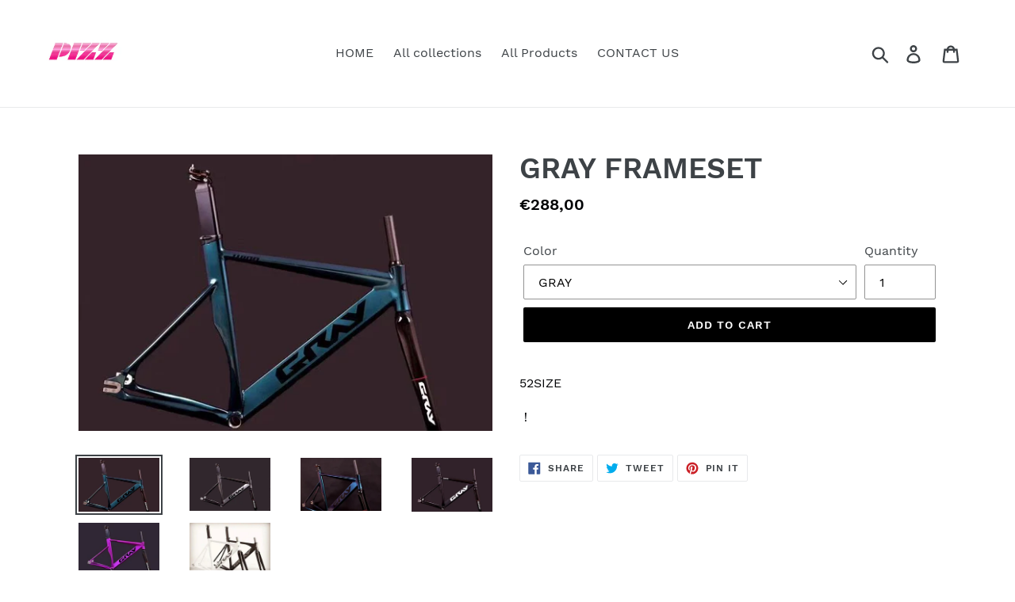

--- FILE ---
content_type: text/html; charset=utf-8
request_url: https://www.pizzstore.com/products/gray
body_size: 17798
content:
<!doctype html>
<!--[if IE 9]> <html class="ie9 no-js" lang="en"> <![endif]-->
<!--[if (gt IE 9)|!(IE)]><!--> <html class="no-js" lang="en"> <!--<![endif]-->
<head>
  <meta charset="utf-8">
  <meta http-equiv="X-UA-Compatible" content="IE=edge,chrome=1">
  <meta name="viewport" content="width=device-width,initial-scale=1">
  <meta name="theme-color" content="#000000">
  <link rel="canonical" href="https://www.pizzstore.com/products/gray"><link rel="shortcut icon" href="//www.pizzstore.com/cdn/shop/files/20210925001814_32x32.jpg?v=1647244582" type="image/png"><title>GRAY FRAMESET
&ndash; PIZZBIKES</title><meta name="description" content="52SIZE ！"><!-- /snippets/social-meta-tags.liquid -->




<meta property="og:site_name" content="PIZZBIKES">
<meta property="og:url" content="https://www.pizzstore.com/products/gray">
<meta property="og:title" content="GRAY  FRAMESET">
<meta property="og:type" content="product">
<meta property="og:description" content="52SIZE ！">

  <meta property="og:price:amount" content="288,00">
  <meta property="og:price:currency" content="EUR">

<meta property="og:image" content="http://www.pizzstore.com/cdn/shop/products/1_ca054a24-ab10-49e9-a457-b72af9ca0848_1200x1200.jpg?v=1544518902"><meta property="og:image" content="http://www.pizzstore.com/cdn/shop/products/2_82ace784-1d4b-434c-ba19-5ba4bedbe0a4_1200x1200.jpg?v=1544518903"><meta property="og:image" content="http://www.pizzstore.com/cdn/shop/products/3_d2b24f53-dbba-44fe-a770-b7f72aa92101_1200x1200.jpg?v=1544518904">
<meta property="og:image:secure_url" content="https://www.pizzstore.com/cdn/shop/products/1_ca054a24-ab10-49e9-a457-b72af9ca0848_1200x1200.jpg?v=1544518902"><meta property="og:image:secure_url" content="https://www.pizzstore.com/cdn/shop/products/2_82ace784-1d4b-434c-ba19-5ba4bedbe0a4_1200x1200.jpg?v=1544518903"><meta property="og:image:secure_url" content="https://www.pizzstore.com/cdn/shop/products/3_d2b24f53-dbba-44fe-a770-b7f72aa92101_1200x1200.jpg?v=1544518904">


<meta name="twitter:card" content="summary_large_image">
<meta name="twitter:title" content="GRAY  FRAMESET">
<meta name="twitter:description" content="52SIZE ！">


  <link href="//www.pizzstore.com/cdn/shop/t/1/assets/theme.scss.css?v=24695012795899741231713424525" rel="stylesheet" type="text/css" media="all" />

  <script>
    var theme = {
      strings: {
        addToCart: "Add to cart",
        soldOut: "Sold out",
        unavailable: "Unavailable",
        regularPrice: "Regular price",
        sale: "Sale",
        showMore: "Show More",
        showLess: "Show Less",
        addressError: "Error looking up that address",
        addressNoResults: "No results for that address",
        addressQueryLimit: "You have exceeded the Google API usage limit. Consider upgrading to a \u003ca href=\"https:\/\/developers.google.com\/maps\/premium\/usage-limits\"\u003ePremium Plan\u003c\/a\u003e.",
        authError: "There was a problem authenticating your Google Maps account.",
        newWindow: "Opens in a new window.",
        external: "Opens external website.",
        newWindowExternal: "Opens external website in a new window."
      },
      moneyFormat: "€{{amount_with_comma_separator}}"
    }

    document.documentElement.className = document.documentElement.className.replace('no-js', 'js');
  </script>

  <!--[if (lte IE 9) ]><script src="//www.pizzstore.com/cdn/shop/t/1/assets/match-media.min.js?v=22265819453975888031541143978" type="text/javascript"></script><![endif]--><!--[if (gt IE 9)|!(IE)]><!--><script src="//www.pizzstore.com/cdn/shop/t/1/assets/lazysizes.js?v=68441465964607740661541143977" async="async"></script><!--<![endif]-->
  <!--[if lte IE 9]><script src="//www.pizzstore.com/cdn/shop/t/1/assets/lazysizes.min.js?73"></script><![endif]-->

  <!--[if (gt IE 9)|!(IE)]><!--><script src="//www.pizzstore.com/cdn/shop/t/1/assets/vendor.js?v=121857302354663160541541143978" defer="defer"></script><!--<![endif]-->
  <!--[if lte IE 9]><script src="//www.pizzstore.com/cdn/shop/t/1/assets/vendor.js?v=121857302354663160541541143978"></script><![endif]-->

  <!--[if (gt IE 9)|!(IE)]><!--><script src="//www.pizzstore.com/cdn/shop/t/1/assets/theme.js?v=12513799077045517171639408553" defer="defer"></script><!--<![endif]-->
  <!--[if lte IE 9]><script src="//www.pizzstore.com/cdn/shop/t/1/assets/theme.js?v=12513799077045517171639408553"></script><![endif]-->

  <script>window.performance && window.performance.mark && window.performance.mark('shopify.content_for_header.start');</script><meta id="shopify-digital-wallet" name="shopify-digital-wallet" content="/7724138563/digital_wallets/dialog">
<meta name="shopify-checkout-api-token" content="66cd29cc43482589196e9bf0f809f048">
<meta id="in-context-paypal-metadata" data-shop-id="7724138563" data-venmo-supported="false" data-environment="production" data-locale="en_US" data-paypal-v4="true" data-currency="EUR">
<link rel="alternate" type="application/json+oembed" href="https://www.pizzstore.com/products/gray.oembed">
<script async="async" src="/checkouts/internal/preloads.js?locale=en-DE"></script>
<script id="shopify-features" type="application/json">{"accessToken":"66cd29cc43482589196e9bf0f809f048","betas":["rich-media-storefront-analytics"],"domain":"www.pizzstore.com","predictiveSearch":true,"shopId":7724138563,"locale":"en"}</script>
<script>var Shopify = Shopify || {};
Shopify.shop = "pizzbikes.myshopify.com";
Shopify.locale = "en";
Shopify.currency = {"active":"EUR","rate":"1.0"};
Shopify.country = "DE";
Shopify.theme = {"name":"Debut","id":42699161667,"schema_name":"Debut","schema_version":"10.0.1","theme_store_id":796,"role":"main"};
Shopify.theme.handle = "null";
Shopify.theme.style = {"id":null,"handle":null};
Shopify.cdnHost = "www.pizzstore.com/cdn";
Shopify.routes = Shopify.routes || {};
Shopify.routes.root = "/";</script>
<script type="module">!function(o){(o.Shopify=o.Shopify||{}).modules=!0}(window);</script>
<script>!function(o){function n(){var o=[];function n(){o.push(Array.prototype.slice.apply(arguments))}return n.q=o,n}var t=o.Shopify=o.Shopify||{};t.loadFeatures=n(),t.autoloadFeatures=n()}(window);</script>
<script id="shop-js-analytics" type="application/json">{"pageType":"product"}</script>
<script defer="defer" async type="module" src="//www.pizzstore.com/cdn/shopifycloud/shop-js/modules/v2/client.init-shop-cart-sync_DtuiiIyl.en.esm.js"></script>
<script defer="defer" async type="module" src="//www.pizzstore.com/cdn/shopifycloud/shop-js/modules/v2/chunk.common_CUHEfi5Q.esm.js"></script>
<script type="module">
  await import("//www.pizzstore.com/cdn/shopifycloud/shop-js/modules/v2/client.init-shop-cart-sync_DtuiiIyl.en.esm.js");
await import("//www.pizzstore.com/cdn/shopifycloud/shop-js/modules/v2/chunk.common_CUHEfi5Q.esm.js");

  window.Shopify.SignInWithShop?.initShopCartSync?.({"fedCMEnabled":true,"windoidEnabled":true});

</script>
<script id="__st">var __st={"a":7724138563,"offset":28800,"reqid":"2b529430-1fd0-412d-b751-9dd58e089f1f-1767126169","pageurl":"www.pizzstore.com\/products\/gray","u":"759d983c3f63","p":"product","rtyp":"product","rid":1952308199491};</script>
<script>window.ShopifyPaypalV4VisibilityTracking = true;</script>
<script id="captcha-bootstrap">!function(){'use strict';const t='contact',e='account',n='new_comment',o=[[t,t],['blogs',n],['comments',n],[t,'customer']],c=[[e,'customer_login'],[e,'guest_login'],[e,'recover_customer_password'],[e,'create_customer']],r=t=>t.map((([t,e])=>`form[action*='/${t}']:not([data-nocaptcha='true']) input[name='form_type'][value='${e}']`)).join(','),a=t=>()=>t?[...document.querySelectorAll(t)].map((t=>t.form)):[];function s(){const t=[...o],e=r(t);return a(e)}const i='password',u='form_key',d=['recaptcha-v3-token','g-recaptcha-response','h-captcha-response',i],f=()=>{try{return window.sessionStorage}catch{return}},m='__shopify_v',_=t=>t.elements[u];function p(t,e,n=!1){try{const o=window.sessionStorage,c=JSON.parse(o.getItem(e)),{data:r}=function(t){const{data:e,action:n}=t;return t[m]||n?{data:e,action:n}:{data:t,action:n}}(c);for(const[e,n]of Object.entries(r))t.elements[e]&&(t.elements[e].value=n);n&&o.removeItem(e)}catch(o){console.error('form repopulation failed',{error:o})}}const l='form_type',E='cptcha';function T(t){t.dataset[E]=!0}const w=window,h=w.document,L='Shopify',v='ce_forms',y='captcha';let A=!1;((t,e)=>{const n=(g='f06e6c50-85a8-45c8-87d0-21a2b65856fe',I='https://cdn.shopify.com/shopifycloud/storefront-forms-hcaptcha/ce_storefront_forms_captcha_hcaptcha.v1.5.2.iife.js',D={infoText:'Protected by hCaptcha',privacyText:'Privacy',termsText:'Terms'},(t,e,n)=>{const o=w[L][v],c=o.bindForm;if(c)return c(t,g,e,D).then(n);var r;o.q.push([[t,g,e,D],n]),r=I,A||(h.body.append(Object.assign(h.createElement('script'),{id:'captcha-provider',async:!0,src:r})),A=!0)});var g,I,D;w[L]=w[L]||{},w[L][v]=w[L][v]||{},w[L][v].q=[],w[L][y]=w[L][y]||{},w[L][y].protect=function(t,e){n(t,void 0,e),T(t)},Object.freeze(w[L][y]),function(t,e,n,w,h,L){const[v,y,A,g]=function(t,e,n){const i=e?o:[],u=t?c:[],d=[...i,...u],f=r(d),m=r(i),_=r(d.filter((([t,e])=>n.includes(e))));return[a(f),a(m),a(_),s()]}(w,h,L),I=t=>{const e=t.target;return e instanceof HTMLFormElement?e:e&&e.form},D=t=>v().includes(t);t.addEventListener('submit',(t=>{const e=I(t);if(!e)return;const n=D(e)&&!e.dataset.hcaptchaBound&&!e.dataset.recaptchaBound,o=_(e),c=g().includes(e)&&(!o||!o.value);(n||c)&&t.preventDefault(),c&&!n&&(function(t){try{if(!f())return;!function(t){const e=f();if(!e)return;const n=_(t);if(!n)return;const o=n.value;o&&e.removeItem(o)}(t);const e=Array.from(Array(32),(()=>Math.random().toString(36)[2])).join('');!function(t,e){_(t)||t.append(Object.assign(document.createElement('input'),{type:'hidden',name:u})),t.elements[u].value=e}(t,e),function(t,e){const n=f();if(!n)return;const o=[...t.querySelectorAll(`input[type='${i}']`)].map((({name:t})=>t)),c=[...d,...o],r={};for(const[a,s]of new FormData(t).entries())c.includes(a)||(r[a]=s);n.setItem(e,JSON.stringify({[m]:1,action:t.action,data:r}))}(t,e)}catch(e){console.error('failed to persist form',e)}}(e),e.submit())}));const S=(t,e)=>{t&&!t.dataset[E]&&(n(t,e.some((e=>e===t))),T(t))};for(const o of['focusin','change'])t.addEventListener(o,(t=>{const e=I(t);D(e)&&S(e,y())}));const B=e.get('form_key'),M=e.get(l),P=B&&M;t.addEventListener('DOMContentLoaded',(()=>{const t=y();if(P)for(const e of t)e.elements[l].value===M&&p(e,B);[...new Set([...A(),...v().filter((t=>'true'===t.dataset.shopifyCaptcha))])].forEach((e=>S(e,t)))}))}(h,new URLSearchParams(w.location.search),n,t,e,['guest_login'])})(!0,!0)}();</script>
<script integrity="sha256-4kQ18oKyAcykRKYeNunJcIwy7WH5gtpwJnB7kiuLZ1E=" data-source-attribution="shopify.loadfeatures" defer="defer" src="//www.pizzstore.com/cdn/shopifycloud/storefront/assets/storefront/load_feature-a0a9edcb.js" crossorigin="anonymous"></script>
<script data-source-attribution="shopify.dynamic_checkout.dynamic.init">var Shopify=Shopify||{};Shopify.PaymentButton=Shopify.PaymentButton||{isStorefrontPortableWallets:!0,init:function(){window.Shopify.PaymentButton.init=function(){};var t=document.createElement("script");t.src="https://www.pizzstore.com/cdn/shopifycloud/portable-wallets/latest/portable-wallets.en.js",t.type="module",document.head.appendChild(t)}};
</script>
<script data-source-attribution="shopify.dynamic_checkout.buyer_consent">
  function portableWalletsHideBuyerConsent(e){var t=document.getElementById("shopify-buyer-consent"),n=document.getElementById("shopify-subscription-policy-button");t&&n&&(t.classList.add("hidden"),t.setAttribute("aria-hidden","true"),n.removeEventListener("click",e))}function portableWalletsShowBuyerConsent(e){var t=document.getElementById("shopify-buyer-consent"),n=document.getElementById("shopify-subscription-policy-button");t&&n&&(t.classList.remove("hidden"),t.removeAttribute("aria-hidden"),n.addEventListener("click",e))}window.Shopify?.PaymentButton&&(window.Shopify.PaymentButton.hideBuyerConsent=portableWalletsHideBuyerConsent,window.Shopify.PaymentButton.showBuyerConsent=portableWalletsShowBuyerConsent);
</script>
<script data-source-attribution="shopify.dynamic_checkout.cart.bootstrap">document.addEventListener("DOMContentLoaded",(function(){function t(){return document.querySelector("shopify-accelerated-checkout-cart, shopify-accelerated-checkout")}if(t())Shopify.PaymentButton.init();else{new MutationObserver((function(e,n){t()&&(Shopify.PaymentButton.init(),n.disconnect())})).observe(document.body,{childList:!0,subtree:!0})}}));
</script>
<link id="shopify-accelerated-checkout-styles" rel="stylesheet" media="screen" href="https://www.pizzstore.com/cdn/shopifycloud/portable-wallets/latest/accelerated-checkout-backwards-compat.css" crossorigin="anonymous">
<style id="shopify-accelerated-checkout-cart">
        #shopify-buyer-consent {
  margin-top: 1em;
  display: inline-block;
  width: 100%;
}

#shopify-buyer-consent.hidden {
  display: none;
}

#shopify-subscription-policy-button {
  background: none;
  border: none;
  padding: 0;
  text-decoration: underline;
  font-size: inherit;
  cursor: pointer;
}

#shopify-subscription-policy-button::before {
  box-shadow: none;
}

      </style>

<script>window.performance && window.performance.mark && window.performance.mark('shopify.content_for_header.end');</script>
<link href="https://monorail-edge.shopifysvc.com" rel="dns-prefetch">
<script>(function(){if ("sendBeacon" in navigator && "performance" in window) {try {var session_token_from_headers = performance.getEntriesByType('navigation')[0].serverTiming.find(x => x.name == '_s').description;} catch {var session_token_from_headers = undefined;}var session_cookie_matches = document.cookie.match(/_shopify_s=([^;]*)/);var session_token_from_cookie = session_cookie_matches && session_cookie_matches.length === 2 ? session_cookie_matches[1] : "";var session_token = session_token_from_headers || session_token_from_cookie || "";function handle_abandonment_event(e) {var entries = performance.getEntries().filter(function(entry) {return /monorail-edge.shopifysvc.com/.test(entry.name);});if (!window.abandonment_tracked && entries.length === 0) {window.abandonment_tracked = true;var currentMs = Date.now();var navigation_start = performance.timing.navigationStart;var payload = {shop_id: 7724138563,url: window.location.href,navigation_start,duration: currentMs - navigation_start,session_token,page_type: "product"};window.navigator.sendBeacon("https://monorail-edge.shopifysvc.com/v1/produce", JSON.stringify({schema_id: "online_store_buyer_site_abandonment/1.1",payload: payload,metadata: {event_created_at_ms: currentMs,event_sent_at_ms: currentMs}}));}}window.addEventListener('pagehide', handle_abandonment_event);}}());</script>
<script id="web-pixels-manager-setup">(function e(e,d,r,n,o){if(void 0===o&&(o={}),!Boolean(null===(a=null===(i=window.Shopify)||void 0===i?void 0:i.analytics)||void 0===a?void 0:a.replayQueue)){var i,a;window.Shopify=window.Shopify||{};var t=window.Shopify;t.analytics=t.analytics||{};var s=t.analytics;s.replayQueue=[],s.publish=function(e,d,r){return s.replayQueue.push([e,d,r]),!0};try{self.performance.mark("wpm:start")}catch(e){}var l=function(){var e={modern:/Edge?\/(1{2}[4-9]|1[2-9]\d|[2-9]\d{2}|\d{4,})\.\d+(\.\d+|)|Firefox\/(1{2}[4-9]|1[2-9]\d|[2-9]\d{2}|\d{4,})\.\d+(\.\d+|)|Chrom(ium|e)\/(9{2}|\d{3,})\.\d+(\.\d+|)|(Maci|X1{2}).+ Version\/(15\.\d+|(1[6-9]|[2-9]\d|\d{3,})\.\d+)([,.]\d+|)( \(\w+\)|)( Mobile\/\w+|) Safari\/|Chrome.+OPR\/(9{2}|\d{3,})\.\d+\.\d+|(CPU[ +]OS|iPhone[ +]OS|CPU[ +]iPhone|CPU IPhone OS|CPU iPad OS)[ +]+(15[._]\d+|(1[6-9]|[2-9]\d|\d{3,})[._]\d+)([._]\d+|)|Android:?[ /-](13[3-9]|1[4-9]\d|[2-9]\d{2}|\d{4,})(\.\d+|)(\.\d+|)|Android.+Firefox\/(13[5-9]|1[4-9]\d|[2-9]\d{2}|\d{4,})\.\d+(\.\d+|)|Android.+Chrom(ium|e)\/(13[3-9]|1[4-9]\d|[2-9]\d{2}|\d{4,})\.\d+(\.\d+|)|SamsungBrowser\/([2-9]\d|\d{3,})\.\d+/,legacy:/Edge?\/(1[6-9]|[2-9]\d|\d{3,})\.\d+(\.\d+|)|Firefox\/(5[4-9]|[6-9]\d|\d{3,})\.\d+(\.\d+|)|Chrom(ium|e)\/(5[1-9]|[6-9]\d|\d{3,})\.\d+(\.\d+|)([\d.]+$|.*Safari\/(?![\d.]+ Edge\/[\d.]+$))|(Maci|X1{2}).+ Version\/(10\.\d+|(1[1-9]|[2-9]\d|\d{3,})\.\d+)([,.]\d+|)( \(\w+\)|)( Mobile\/\w+|) Safari\/|Chrome.+OPR\/(3[89]|[4-9]\d|\d{3,})\.\d+\.\d+|(CPU[ +]OS|iPhone[ +]OS|CPU[ +]iPhone|CPU IPhone OS|CPU iPad OS)[ +]+(10[._]\d+|(1[1-9]|[2-9]\d|\d{3,})[._]\d+)([._]\d+|)|Android:?[ /-](13[3-9]|1[4-9]\d|[2-9]\d{2}|\d{4,})(\.\d+|)(\.\d+|)|Mobile Safari.+OPR\/([89]\d|\d{3,})\.\d+\.\d+|Android.+Firefox\/(13[5-9]|1[4-9]\d|[2-9]\d{2}|\d{4,})\.\d+(\.\d+|)|Android.+Chrom(ium|e)\/(13[3-9]|1[4-9]\d|[2-9]\d{2}|\d{4,})\.\d+(\.\d+|)|Android.+(UC? ?Browser|UCWEB|U3)[ /]?(15\.([5-9]|\d{2,})|(1[6-9]|[2-9]\d|\d{3,})\.\d+)\.\d+|SamsungBrowser\/(5\.\d+|([6-9]|\d{2,})\.\d+)|Android.+MQ{2}Browser\/(14(\.(9|\d{2,})|)|(1[5-9]|[2-9]\d|\d{3,})(\.\d+|))(\.\d+|)|K[Aa][Ii]OS\/(3\.\d+|([4-9]|\d{2,})\.\d+)(\.\d+|)/},d=e.modern,r=e.legacy,n=navigator.userAgent;return n.match(d)?"modern":n.match(r)?"legacy":"unknown"}(),u="modern"===l?"modern":"legacy",c=(null!=n?n:{modern:"",legacy:""})[u],f=function(e){return[e.baseUrl,"/wpm","/b",e.hashVersion,"modern"===e.buildTarget?"m":"l",".js"].join("")}({baseUrl:d,hashVersion:r,buildTarget:u}),m=function(e){var d=e.version,r=e.bundleTarget,n=e.surface,o=e.pageUrl,i=e.monorailEndpoint;return{emit:function(e){var a=e.status,t=e.errorMsg,s=(new Date).getTime(),l=JSON.stringify({metadata:{event_sent_at_ms:s},events:[{schema_id:"web_pixels_manager_load/3.1",payload:{version:d,bundle_target:r,page_url:o,status:a,surface:n,error_msg:t},metadata:{event_created_at_ms:s}}]});if(!i)return console&&console.warn&&console.warn("[Web Pixels Manager] No Monorail endpoint provided, skipping logging."),!1;try{return self.navigator.sendBeacon.bind(self.navigator)(i,l)}catch(e){}var u=new XMLHttpRequest;try{return u.open("POST",i,!0),u.setRequestHeader("Content-Type","text/plain"),u.send(l),!0}catch(e){return console&&console.warn&&console.warn("[Web Pixels Manager] Got an unhandled error while logging to Monorail."),!1}}}}({version:r,bundleTarget:l,surface:e.surface,pageUrl:self.location.href,monorailEndpoint:e.monorailEndpoint});try{o.browserTarget=l,function(e){var d=e.src,r=e.async,n=void 0===r||r,o=e.onload,i=e.onerror,a=e.sri,t=e.scriptDataAttributes,s=void 0===t?{}:t,l=document.createElement("script"),u=document.querySelector("head"),c=document.querySelector("body");if(l.async=n,l.src=d,a&&(l.integrity=a,l.crossOrigin="anonymous"),s)for(var f in s)if(Object.prototype.hasOwnProperty.call(s,f))try{l.dataset[f]=s[f]}catch(e){}if(o&&l.addEventListener("load",o),i&&l.addEventListener("error",i),u)u.appendChild(l);else{if(!c)throw new Error("Did not find a head or body element to append the script");c.appendChild(l)}}({src:f,async:!0,onload:function(){if(!function(){var e,d;return Boolean(null===(d=null===(e=window.Shopify)||void 0===e?void 0:e.analytics)||void 0===d?void 0:d.initialized)}()){var d=window.webPixelsManager.init(e)||void 0;if(d){var r=window.Shopify.analytics;r.replayQueue.forEach((function(e){var r=e[0],n=e[1],o=e[2];d.publishCustomEvent(r,n,o)})),r.replayQueue=[],r.publish=d.publishCustomEvent,r.visitor=d.visitor,r.initialized=!0}}},onerror:function(){return m.emit({status:"failed",errorMsg:"".concat(f," has failed to load")})},sri:function(e){var d=/^sha384-[A-Za-z0-9+/=]+$/;return"string"==typeof e&&d.test(e)}(c)?c:"",scriptDataAttributes:o}),m.emit({status:"loading"})}catch(e){m.emit({status:"failed",errorMsg:(null==e?void 0:e.message)||"Unknown error"})}}})({shopId: 7724138563,storefrontBaseUrl: "https://www.pizzstore.com",extensionsBaseUrl: "https://extensions.shopifycdn.com/cdn/shopifycloud/web-pixels-manager",monorailEndpoint: "https://monorail-edge.shopifysvc.com/unstable/produce_batch",surface: "storefront-renderer",enabledBetaFlags: ["2dca8a86","a0d5f9d2"],webPixelsConfigList: [{"id":"shopify-app-pixel","configuration":"{}","eventPayloadVersion":"v1","runtimeContext":"STRICT","scriptVersion":"0450","apiClientId":"shopify-pixel","type":"APP","privacyPurposes":["ANALYTICS","MARKETING"]},{"id":"shopify-custom-pixel","eventPayloadVersion":"v1","runtimeContext":"LAX","scriptVersion":"0450","apiClientId":"shopify-pixel","type":"CUSTOM","privacyPurposes":["ANALYTICS","MARKETING"]}],isMerchantRequest: false,initData: {"shop":{"name":"PIZZBIKES","paymentSettings":{"currencyCode":"EUR"},"myshopifyDomain":"pizzbikes.myshopify.com","countryCode":"CN","storefrontUrl":"https:\/\/www.pizzstore.com"},"customer":null,"cart":null,"checkout":null,"productVariants":[{"price":{"amount":288.0,"currencyCode":"EUR"},"product":{"title":"GRAY  FRAMESET","vendor":"PIZZBIKES","id":"1952308199491","untranslatedTitle":"GRAY  FRAMESET","url":"\/products\/gray","type":""},"id":"18198690168899","image":{"src":"\/\/www.pizzstore.com\/cdn\/shop\/products\/1_ca054a24-ab10-49e9-a457-b72af9ca0848.jpg?v=1544518902"},"sku":"","title":"GRAY","untranslatedTitle":"GRAY"},{"price":{"amount":288.0,"currencyCode":"EUR"},"product":{"title":"GRAY  FRAMESET","vendor":"PIZZBIKES","id":"1952308199491","untranslatedTitle":"GRAY  FRAMESET","url":"\/products\/gray","type":""},"id":"18198690201667","image":{"src":"\/\/www.pizzstore.com\/cdn\/shop\/products\/1_ca054a24-ab10-49e9-a457-b72af9ca0848.jpg?v=1544518902"},"sku":"","title":"BLACK","untranslatedTitle":"BLACK"},{"price":{"amount":288.0,"currencyCode":"EUR"},"product":{"title":"GRAY  FRAMESET","vendor":"PIZZBIKES","id":"1952308199491","untranslatedTitle":"GRAY  FRAMESET","url":"\/products\/gray","type":""},"id":"18198690234435","image":{"src":"\/\/www.pizzstore.com\/cdn\/shop\/products\/1_ca054a24-ab10-49e9-a457-b72af9ca0848.jpg?v=1544518902"},"sku":"","title":"PUPLE","untranslatedTitle":"PUPLE"},{"price":{"amount":288.0,"currencyCode":"EUR"},"product":{"title":"GRAY  FRAMESET","vendor":"PIZZBIKES","id":"1952308199491","untranslatedTitle":"GRAY  FRAMESET","url":"\/products\/gray","type":""},"id":"18198690267203","image":{"src":"\/\/www.pizzstore.com\/cdn\/shop\/products\/1_ca054a24-ab10-49e9-a457-b72af9ca0848.jpg?v=1544518902"},"sku":"","title":"WHITE","untranslatedTitle":"WHITE"},{"price":{"amount":288.0,"currencyCode":"EUR"},"product":{"title":"GRAY  FRAMESET","vendor":"PIZZBIKES","id":"1952308199491","untranslatedTitle":"GRAY  FRAMESET","url":"\/products\/gray","type":""},"id":"18198690299971","image":{"src":"\/\/www.pizzstore.com\/cdn\/shop\/products\/1_ca054a24-ab10-49e9-a457-b72af9ca0848.jpg?v=1544518902"},"sku":"","title":"变色龙","untranslatedTitle":"变色龙"}],"purchasingCompany":null},},"https://www.pizzstore.com/cdn","da62cc92w68dfea28pcf9825a4m392e00d0",{"modern":"","legacy":""},{"shopId":"7724138563","storefrontBaseUrl":"https:\/\/www.pizzstore.com","extensionBaseUrl":"https:\/\/extensions.shopifycdn.com\/cdn\/shopifycloud\/web-pixels-manager","surface":"storefront-renderer","enabledBetaFlags":"[\"2dca8a86\", \"a0d5f9d2\"]","isMerchantRequest":"false","hashVersion":"da62cc92w68dfea28pcf9825a4m392e00d0","publish":"custom","events":"[[\"page_viewed\",{}],[\"product_viewed\",{\"productVariant\":{\"price\":{\"amount\":288.0,\"currencyCode\":\"EUR\"},\"product\":{\"title\":\"GRAY  FRAMESET\",\"vendor\":\"PIZZBIKES\",\"id\":\"1952308199491\",\"untranslatedTitle\":\"GRAY  FRAMESET\",\"url\":\"\/products\/gray\",\"type\":\"\"},\"id\":\"18198690168899\",\"image\":{\"src\":\"\/\/www.pizzstore.com\/cdn\/shop\/products\/1_ca054a24-ab10-49e9-a457-b72af9ca0848.jpg?v=1544518902\"},\"sku\":\"\",\"title\":\"GRAY\",\"untranslatedTitle\":\"GRAY\"}}]]"});</script><script>
  window.ShopifyAnalytics = window.ShopifyAnalytics || {};
  window.ShopifyAnalytics.meta = window.ShopifyAnalytics.meta || {};
  window.ShopifyAnalytics.meta.currency = 'EUR';
  var meta = {"product":{"id":1952308199491,"gid":"gid:\/\/shopify\/Product\/1952308199491","vendor":"PIZZBIKES","type":"","handle":"gray","variants":[{"id":18198690168899,"price":28800,"name":"GRAY  FRAMESET - GRAY","public_title":"GRAY","sku":""},{"id":18198690201667,"price":28800,"name":"GRAY  FRAMESET - BLACK","public_title":"BLACK","sku":""},{"id":18198690234435,"price":28800,"name":"GRAY  FRAMESET - PUPLE","public_title":"PUPLE","sku":""},{"id":18198690267203,"price":28800,"name":"GRAY  FRAMESET - WHITE","public_title":"WHITE","sku":""},{"id":18198690299971,"price":28800,"name":"GRAY  FRAMESET - 变色龙","public_title":"变色龙","sku":""}],"remote":false},"page":{"pageType":"product","resourceType":"product","resourceId":1952308199491,"requestId":"2b529430-1fd0-412d-b751-9dd58e089f1f-1767126169"}};
  for (var attr in meta) {
    window.ShopifyAnalytics.meta[attr] = meta[attr];
  }
</script>
<script class="analytics">
  (function () {
    var customDocumentWrite = function(content) {
      var jquery = null;

      if (window.jQuery) {
        jquery = window.jQuery;
      } else if (window.Checkout && window.Checkout.$) {
        jquery = window.Checkout.$;
      }

      if (jquery) {
        jquery('body').append(content);
      }
    };

    var hasLoggedConversion = function(token) {
      if (token) {
        return document.cookie.indexOf('loggedConversion=' + token) !== -1;
      }
      return false;
    }

    var setCookieIfConversion = function(token) {
      if (token) {
        var twoMonthsFromNow = new Date(Date.now());
        twoMonthsFromNow.setMonth(twoMonthsFromNow.getMonth() + 2);

        document.cookie = 'loggedConversion=' + token + '; expires=' + twoMonthsFromNow;
      }
    }

    var trekkie = window.ShopifyAnalytics.lib = window.trekkie = window.trekkie || [];
    if (trekkie.integrations) {
      return;
    }
    trekkie.methods = [
      'identify',
      'page',
      'ready',
      'track',
      'trackForm',
      'trackLink'
    ];
    trekkie.factory = function(method) {
      return function() {
        var args = Array.prototype.slice.call(arguments);
        args.unshift(method);
        trekkie.push(args);
        return trekkie;
      };
    };
    for (var i = 0; i < trekkie.methods.length; i++) {
      var key = trekkie.methods[i];
      trekkie[key] = trekkie.factory(key);
    }
    trekkie.load = function(config) {
      trekkie.config = config || {};
      trekkie.config.initialDocumentCookie = document.cookie;
      var first = document.getElementsByTagName('script')[0];
      var script = document.createElement('script');
      script.type = 'text/javascript';
      script.onerror = function(e) {
        var scriptFallback = document.createElement('script');
        scriptFallback.type = 'text/javascript';
        scriptFallback.onerror = function(error) {
                var Monorail = {
      produce: function produce(monorailDomain, schemaId, payload) {
        var currentMs = new Date().getTime();
        var event = {
          schema_id: schemaId,
          payload: payload,
          metadata: {
            event_created_at_ms: currentMs,
            event_sent_at_ms: currentMs
          }
        };
        return Monorail.sendRequest("https://" + monorailDomain + "/v1/produce", JSON.stringify(event));
      },
      sendRequest: function sendRequest(endpointUrl, payload) {
        // Try the sendBeacon API
        if (window && window.navigator && typeof window.navigator.sendBeacon === 'function' && typeof window.Blob === 'function' && !Monorail.isIos12()) {
          var blobData = new window.Blob([payload], {
            type: 'text/plain'
          });

          if (window.navigator.sendBeacon(endpointUrl, blobData)) {
            return true;
          } // sendBeacon was not successful

        } // XHR beacon

        var xhr = new XMLHttpRequest();

        try {
          xhr.open('POST', endpointUrl);
          xhr.setRequestHeader('Content-Type', 'text/plain');
          xhr.send(payload);
        } catch (e) {
          console.log(e);
        }

        return false;
      },
      isIos12: function isIos12() {
        return window.navigator.userAgent.lastIndexOf('iPhone; CPU iPhone OS 12_') !== -1 || window.navigator.userAgent.lastIndexOf('iPad; CPU OS 12_') !== -1;
      }
    };
    Monorail.produce('monorail-edge.shopifysvc.com',
      'trekkie_storefront_load_errors/1.1',
      {shop_id: 7724138563,
      theme_id: 42699161667,
      app_name: "storefront",
      context_url: window.location.href,
      source_url: "//www.pizzstore.com/cdn/s/trekkie.storefront.8f32c7f0b513e73f3235c26245676203e1209161.min.js"});

        };
        scriptFallback.async = true;
        scriptFallback.src = '//www.pizzstore.com/cdn/s/trekkie.storefront.8f32c7f0b513e73f3235c26245676203e1209161.min.js';
        first.parentNode.insertBefore(scriptFallback, first);
      };
      script.async = true;
      script.src = '//www.pizzstore.com/cdn/s/trekkie.storefront.8f32c7f0b513e73f3235c26245676203e1209161.min.js';
      first.parentNode.insertBefore(script, first);
    };
    trekkie.load(
      {"Trekkie":{"appName":"storefront","development":false,"defaultAttributes":{"shopId":7724138563,"isMerchantRequest":null,"themeId":42699161667,"themeCityHash":"10297277104704705718","contentLanguage":"en","currency":"EUR","eventMetadataId":"44c8d35a-40c7-44f2-be5b-6da794de163e"},"isServerSideCookieWritingEnabled":true,"monorailRegion":"shop_domain","enabledBetaFlags":["65f19447"]},"Session Attribution":{},"S2S":{"facebookCapiEnabled":false,"source":"trekkie-storefront-renderer","apiClientId":580111}}
    );

    var loaded = false;
    trekkie.ready(function() {
      if (loaded) return;
      loaded = true;

      window.ShopifyAnalytics.lib = window.trekkie;

      var originalDocumentWrite = document.write;
      document.write = customDocumentWrite;
      try { window.ShopifyAnalytics.merchantGoogleAnalytics.call(this); } catch(error) {};
      document.write = originalDocumentWrite;

      window.ShopifyAnalytics.lib.page(null,{"pageType":"product","resourceType":"product","resourceId":1952308199491,"requestId":"2b529430-1fd0-412d-b751-9dd58e089f1f-1767126169","shopifyEmitted":true});

      var match = window.location.pathname.match(/checkouts\/(.+)\/(thank_you|post_purchase)/)
      var token = match? match[1]: undefined;
      if (!hasLoggedConversion(token)) {
        setCookieIfConversion(token);
        window.ShopifyAnalytics.lib.track("Viewed Product",{"currency":"EUR","variantId":18198690168899,"productId":1952308199491,"productGid":"gid:\/\/shopify\/Product\/1952308199491","name":"GRAY  FRAMESET - GRAY","price":"288.00","sku":"","brand":"PIZZBIKES","variant":"GRAY","category":"","nonInteraction":true,"remote":false},undefined,undefined,{"shopifyEmitted":true});
      window.ShopifyAnalytics.lib.track("monorail:\/\/trekkie_storefront_viewed_product\/1.1",{"currency":"EUR","variantId":18198690168899,"productId":1952308199491,"productGid":"gid:\/\/shopify\/Product\/1952308199491","name":"GRAY  FRAMESET - GRAY","price":"288.00","sku":"","brand":"PIZZBIKES","variant":"GRAY","category":"","nonInteraction":true,"remote":false,"referer":"https:\/\/www.pizzstore.com\/products\/gray"});
      }
    });


        var eventsListenerScript = document.createElement('script');
        eventsListenerScript.async = true;
        eventsListenerScript.src = "//www.pizzstore.com/cdn/shopifycloud/storefront/assets/shop_events_listener-3da45d37.js";
        document.getElementsByTagName('head')[0].appendChild(eventsListenerScript);

})();</script>
<script
  defer
  src="https://www.pizzstore.com/cdn/shopifycloud/perf-kit/shopify-perf-kit-2.1.2.min.js"
  data-application="storefront-renderer"
  data-shop-id="7724138563"
  data-render-region="gcp-us-central1"
  data-page-type="product"
  data-theme-instance-id="42699161667"
  data-theme-name="Debut"
  data-theme-version="10.0.1"
  data-monorail-region="shop_domain"
  data-resource-timing-sampling-rate="10"
  data-shs="true"
  data-shs-beacon="true"
  data-shs-export-with-fetch="true"
  data-shs-logs-sample-rate="1"
  data-shs-beacon-endpoint="https://www.pizzstore.com/api/collect"
></script>
</head>

<body class="template-product">

  <a class="in-page-link visually-hidden skip-link" href="#MainContent">Skip to content</a>

  <div id="SearchDrawer" class="search-bar drawer drawer--top" role="dialog" aria-modal="true" aria-label="Search">
    <div class="search-bar__table">
      <div class="search-bar__table-cell search-bar__form-wrapper">
        <form class="search search-bar__form" action="/search" method="get" role="search">
          <input class="search__input search-bar__input" type="search" name="q" value="" placeholder="Search" aria-label="Search">
          <button class="search-bar__submit search__submit btn--link" type="submit">
            <svg aria-hidden="true" focusable="false" role="presentation" class="icon icon-search" viewBox="0 0 37 40"><path d="M35.6 36l-9.8-9.8c4.1-5.4 3.6-13.2-1.3-18.1-5.4-5.4-14.2-5.4-19.7 0-5.4 5.4-5.4 14.2 0 19.7 2.6 2.6 6.1 4.1 9.8 4.1 3 0 5.9-1 8.3-2.8l9.8 9.8c.4.4.9.6 1.4.6s1-.2 1.4-.6c.9-.9.9-2.1.1-2.9zm-20.9-8.2c-2.6 0-5.1-1-7-2.9-3.9-3.9-3.9-10.1 0-14C9.6 9 12.2 8 14.7 8s5.1 1 7 2.9c3.9 3.9 3.9 10.1 0 14-1.9 1.9-4.4 2.9-7 2.9z"/></svg>
            <span class="icon__fallback-text">Submit</span>
          </button>
        </form>
      </div>
      <div class="search-bar__table-cell text-right">
        <button type="button" class="btn--link search-bar__close js-drawer-close">
          <svg aria-hidden="true" focusable="false" role="presentation" class="icon icon-close" viewBox="0 0 37 40"><path d="M21.3 23l11-11c.8-.8.8-2 0-2.8-.8-.8-2-.8-2.8 0l-11 11-11-11c-.8-.8-2-.8-2.8 0-.8.8-.8 2 0 2.8l11 11-11 11c-.8.8-.8 2 0 2.8.4.4.9.6 1.4.6s1-.2 1.4-.6l11-11 11 11c.4.4.9.6 1.4.6s1-.2 1.4-.6c.8-.8.8-2 0-2.8l-11-11z"/></svg>
          <span class="icon__fallback-text">Close search</span>
        </button>
      </div>
    </div>
  </div>

  <div id="shopify-section-header" class="shopify-section">

<div data-section-id="header" data-section-type="header-section">
  

  <header class="site-header border-bottom logo--left" role="banner">
    <div class="grid grid--no-gutters grid--table site-header__mobile-nav">
      

      <div class="grid__item medium-up--one-quarter logo-align--left">
        
        
          <div class="h2 site-header__logo">
        
          
<a href="/" class="site-header__logo-image">
              
              <img class="lazyload js"
                   src="//www.pizzstore.com/cdn/shop/files/2_2f28b5fb-89a2-4157-868d-40d86edebfa4_300x300.jpg?v=1613790386"
                   data-src="//www.pizzstore.com/cdn/shop/files/2_2f28b5fb-89a2-4157-868d-40d86edebfa4_{width}x.jpg?v=1613790386"
                   data-widths="[180, 360, 540, 720, 900, 1080, 1296, 1512, 1728, 2048]"
                   data-aspectratio="0.9997179125528914"
                   data-sizes="auto"
                   alt="PIZZBIKES"
                   style="max-width: 100px">
              <noscript>
                
                <img src="//www.pizzstore.com/cdn/shop/files/2_2f28b5fb-89a2-4157-868d-40d86edebfa4_100x.jpg?v=1613790386"
                     srcset="//www.pizzstore.com/cdn/shop/files/2_2f28b5fb-89a2-4157-868d-40d86edebfa4_100x.jpg?v=1613790386 1x, //www.pizzstore.com/cdn/shop/files/2_2f28b5fb-89a2-4157-868d-40d86edebfa4_100x@2x.jpg?v=1613790386 2x"
                     alt="PIZZBIKES"
                     style="max-width: 100px;">
              </noscript>
            </a>
          
        
          </div>
        
      </div>

      
        <nav class="grid__item medium-up--one-half small--hide" id="AccessibleNav" role="navigation">
          <ul class="site-nav list--inline " id="SiteNav">
  



    
      <li>
        <a href="/collections/frontpage" class="site-nav__link site-nav__link--main">
          <span class="site-nav__label">HOME</span>
        </a>
      </li>
    
  



    
      <li>
        <a href="/collections" class="site-nav__link site-nav__link--main">
          <span class="site-nav__label">All collections</span>
        </a>
      </li>
    
  



    
      <li>
        <a href="/collections/all" class="site-nav__link site-nav__link--main">
          <span class="site-nav__label">All Products</span>
        </a>
      </li>
    
  



    
      <li>
        <a href="/pages/contact-us" class="site-nav__link site-nav__link--main">
          <span class="site-nav__label">CONTACT US</span>
        </a>
      </li>
    
  
</ul>

        </nav>
      

      <div class="grid__item medium-up--one-quarter text-right site-header__icons site-header__icons--plus">
        <div class="site-header__icons-wrapper">
          <div class="site-header__search site-header__icon">
            <form action="/search" method="get" class="search-header search" role="search">
  <input class="search-header__input search__input"
    type="search"
    name="q"
    placeholder="Search"
    aria-label="Search">
  <button class="search-header__submit search__submit btn--link site-header__icon" type="submit">
    <svg aria-hidden="true" focusable="false" role="presentation" class="icon icon-search" viewBox="0 0 37 40"><path d="M35.6 36l-9.8-9.8c4.1-5.4 3.6-13.2-1.3-18.1-5.4-5.4-14.2-5.4-19.7 0-5.4 5.4-5.4 14.2 0 19.7 2.6 2.6 6.1 4.1 9.8 4.1 3 0 5.9-1 8.3-2.8l9.8 9.8c.4.4.9.6 1.4.6s1-.2 1.4-.6c.9-.9.9-2.1.1-2.9zm-20.9-8.2c-2.6 0-5.1-1-7-2.9-3.9-3.9-3.9-10.1 0-14C9.6 9 12.2 8 14.7 8s5.1 1 7 2.9c3.9 3.9 3.9 10.1 0 14-1.9 1.9-4.4 2.9-7 2.9z"/></svg>
    <span class="icon__fallback-text">Submit</span>
  </button>
</form>

          </div>

          <button type="button" class="btn--link site-header__icon site-header__search-toggle js-drawer-open-top">
            <svg aria-hidden="true" focusable="false" role="presentation" class="icon icon-search" viewBox="0 0 37 40"><path d="M35.6 36l-9.8-9.8c4.1-5.4 3.6-13.2-1.3-18.1-5.4-5.4-14.2-5.4-19.7 0-5.4 5.4-5.4 14.2 0 19.7 2.6 2.6 6.1 4.1 9.8 4.1 3 0 5.9-1 8.3-2.8l9.8 9.8c.4.4.9.6 1.4.6s1-.2 1.4-.6c.9-.9.9-2.1.1-2.9zm-20.9-8.2c-2.6 0-5.1-1-7-2.9-3.9-3.9-3.9-10.1 0-14C9.6 9 12.2 8 14.7 8s5.1 1 7 2.9c3.9 3.9 3.9 10.1 0 14-1.9 1.9-4.4 2.9-7 2.9z"/></svg>
            <span class="icon__fallback-text">Search</span>
          </button>

          
            
              <a href="/account/login" class="site-header__icon site-header__account">
                <svg aria-hidden="true" focusable="false" role="presentation" class="icon icon-login" viewBox="0 0 28.33 37.68"><path d="M14.17 14.9a7.45 7.45 0 1 0-7.5-7.45 7.46 7.46 0 0 0 7.5 7.45zm0-10.91a3.45 3.45 0 1 1-3.5 3.46A3.46 3.46 0 0 1 14.17 4zM14.17 16.47A14.18 14.18 0 0 0 0 30.68c0 1.41.66 4 5.11 5.66a27.17 27.17 0 0 0 9.06 1.34c6.54 0 14.17-1.84 14.17-7a14.18 14.18 0 0 0-14.17-14.21zm0 17.21c-6.3 0-10.17-1.77-10.17-3a10.17 10.17 0 1 1 20.33 0c.01 1.23-3.86 3-10.16 3z"/></svg>
                <span class="icon__fallback-text">Log in</span>
              </a>
            
          

          <a href="/cart" class="site-header__icon site-header__cart">
            <svg aria-hidden="true" focusable="false" role="presentation" class="icon icon-cart" viewBox="0 0 37 40"><path d="M36.5 34.8L33.3 8h-5.9C26.7 3.9 23 .8 18.5.8S10.3 3.9 9.6 8H3.7L.5 34.8c-.2 1.5.4 2.4.9 3 .5.5 1.4 1.2 3.1 1.2h28c1.3 0 2.4-.4 3.1-1.3.7-.7 1-1.8.9-2.9zm-18-30c2.2 0 4.1 1.4 4.7 3.2h-9.5c.7-1.9 2.6-3.2 4.8-3.2zM4.5 35l2.8-23h2.2v3c0 1.1.9 2 2 2s2-.9 2-2v-3h10v3c0 1.1.9 2 2 2s2-.9 2-2v-3h2.2l2.8 23h-28z"/></svg>
            <span class="icon__fallback-text">Cart</span>
            
          </a>

          

          
            <button type="button" class="btn--link site-header__icon site-header__menu js-mobile-nav-toggle mobile-nav--open" aria-controls="MobileNav"  aria-expanded="false" aria-label="Menu">
              <svg aria-hidden="true" focusable="false" role="presentation" class="icon icon-hamburger" viewBox="0 0 37 40"><path d="M33.5 25h-30c-1.1 0-2-.9-2-2s.9-2 2-2h30c1.1 0 2 .9 2 2s-.9 2-2 2zm0-11.5h-30c-1.1 0-2-.9-2-2s.9-2 2-2h30c1.1 0 2 .9 2 2s-.9 2-2 2zm0 23h-30c-1.1 0-2-.9-2-2s.9-2 2-2h30c1.1 0 2 .9 2 2s-.9 2-2 2z"/></svg>
              <svg aria-hidden="true" focusable="false" role="presentation" class="icon icon-close" viewBox="0 0 37 40"><path d="M21.3 23l11-11c.8-.8.8-2 0-2.8-.8-.8-2-.8-2.8 0l-11 11-11-11c-.8-.8-2-.8-2.8 0-.8.8-.8 2 0 2.8l11 11-11 11c-.8.8-.8 2 0 2.8.4.4.9.6 1.4.6s1-.2 1.4-.6l11-11 11 11c.4.4.9.6 1.4.6s1-.2 1.4-.6c.8-.8.8-2 0-2.8l-11-11z"/></svg>
            </button>
          
        </div>

      </div>
    </div>

    <nav class="mobile-nav-wrapper medium-up--hide" role="navigation">
      <ul id="MobileNav" class="mobile-nav">
        
<li class="mobile-nav__item border-bottom">
            
              <a href="/collections/frontpage" class="mobile-nav__link">
                <span class="mobile-nav__label">HOME</span>
              </a>
            
          </li>
        
<li class="mobile-nav__item border-bottom">
            
              <a href="/collections" class="mobile-nav__link">
                <span class="mobile-nav__label">All collections</span>
              </a>
            
          </li>
        
<li class="mobile-nav__item border-bottom">
            
              <a href="/collections/all" class="mobile-nav__link">
                <span class="mobile-nav__label">All Products</span>
              </a>
            
          </li>
        
<li class="mobile-nav__item">
            
              <a href="/pages/contact-us" class="mobile-nav__link">
                <span class="mobile-nav__label">CONTACT US</span>
              </a>
            
          </li>
        
        
      </ul>
    </nav>
  </header>

  
</div>



<script type="application/ld+json">
{
  "@context": "http://schema.org",
  "@type": "Organization",
  "name": "PIZZBIKES",
  
    
    "logo": "https://www.pizzstore.com/cdn/shop/files/2_2f28b5fb-89a2-4157-868d-40d86edebfa4_3544x.jpg?v=1613790386",
  
  "sameAs": [
    "",
    "",
    "",
    "instagram.com/pizz_official",
    "",
    "",
    "",
    ""
  ],
  "url": "https://www.pizzstore.com"
}
</script>




</div>

  <div class="page-container" id="PageContainer">

    <main class="main-content js-focus-hidden" id="MainContent" role="main" tabindex="-1">
      

<div id="shopify-section-product-template" class="shopify-section"><div class="product-template__container page-width"
  id="ProductSection-product-template"
  data-section-id="product-template"
  data-section-type="product"
  data-enable-history-state="true"
>
  


  <div class="grid product-single">
    <div class="grid__item product-single__photos medium-up--one-half">
        
        
        
        
<style>
  
  
  @media screen and (min-width: 750px) { 
    #FeaturedImage-product-template-6137024577603 {
      max-width: 530px;
      max-height: 354.6717171717172px;
    }
    #FeaturedImageZoom-product-template-6137024577603-wrapper {
      max-width: 530px;
      max-height: 354.6717171717172px;
    }
   } 
  
  
    
    @media screen and (max-width: 749px) {
      #FeaturedImage-product-template-6137024577603 {
        max-width: 750px;
        max-height: 750px;
      }
      #FeaturedImageZoom-product-template-6137024577603-wrapper {
        max-width: 750px;
      }
    }
  
</style>


        <div id="FeaturedImageZoom-product-template-6137024577603-wrapper" class="product-single__photo-wrapper js">
          <div
          id="FeaturedImageZoom-product-template-6137024577603"
          style="padding-top:66.91919191919192%;"
          class="product-single__photo js-zoom-enabled product-single__photo--has-thumbnails"
          data-image-id="6137024577603"
           data-zoom="//www.pizzstore.com/cdn/shop/products/1_ca054a24-ab10-49e9-a457-b72af9ca0848_1024x1024@2x.jpg?v=1544518902">
            <img id="FeaturedImage-product-template-6137024577603"
                 class="feature-row__image product-featured-img lazyload"
                 src="//www.pizzstore.com/cdn/shop/products/1_ca054a24-ab10-49e9-a457-b72af9ca0848_300x300.jpg?v=1544518902"
                 data-src="//www.pizzstore.com/cdn/shop/products/1_ca054a24-ab10-49e9-a457-b72af9ca0848_{width}x.jpg?v=1544518902"
                 data-widths="[180, 360, 540, 720, 900, 1080, 1296, 1512, 1728, 2048]"
                 data-aspectratio="1.4943396226415093"
                 data-sizes="auto"
                 tabindex="-1"
                 alt="GRAY  FRAMESET">
          </div>
        </div>
      
        
        
        
        
<style>
  
  
  @media screen and (min-width: 750px) { 
    #FeaturedImage-product-template-6137024774211 {
      max-width: 530px;
      max-height: 349.77329974811084px;
    }
    #FeaturedImageZoom-product-template-6137024774211-wrapper {
      max-width: 530px;
      max-height: 349.77329974811084px;
    }
   } 
  
  
    
    @media screen and (max-width: 749px) {
      #FeaturedImage-product-template-6137024774211 {
        max-width: 750px;
        max-height: 750px;
      }
      #FeaturedImageZoom-product-template-6137024774211-wrapper {
        max-width: 750px;
      }
    }
  
</style>


        <div id="FeaturedImageZoom-product-template-6137024774211-wrapper" class="product-single__photo-wrapper js">
          <div
          id="FeaturedImageZoom-product-template-6137024774211"
          style="padding-top:65.99496221662469%;"
          class="product-single__photo js-zoom-enabled product-single__photo--has-thumbnails hide"
          data-image-id="6137024774211"
           data-zoom="//www.pizzstore.com/cdn/shop/products/2_82ace784-1d4b-434c-ba19-5ba4bedbe0a4_1024x1024@2x.jpg?v=1544518903">
            <img id="FeaturedImage-product-template-6137024774211"
                 class="feature-row__image product-featured-img lazyload lazypreload"
                 src="//www.pizzstore.com/cdn/shop/products/2_82ace784-1d4b-434c-ba19-5ba4bedbe0a4_300x300.jpg?v=1544518903"
                 data-src="//www.pizzstore.com/cdn/shop/products/2_82ace784-1d4b-434c-ba19-5ba4bedbe0a4_{width}x.jpg?v=1544518903"
                 data-widths="[180, 360, 540, 720, 900, 1080, 1296, 1512, 1728, 2048]"
                 data-aspectratio="1.515267175572519"
                 data-sizes="auto"
                 tabindex="-1"
                 alt="GRAY  FRAMESET">
          </div>
        </div>
      
        
        
        
        
<style>
  
  
  @media screen and (min-width: 750px) { 
    #FeaturedImage-product-template-6137025298499 {
      max-width: 530px;
      max-height: 350.2261306532663px;
    }
    #FeaturedImageZoom-product-template-6137025298499-wrapper {
      max-width: 530px;
      max-height: 350.2261306532663px;
    }
   } 
  
  
    
    @media screen and (max-width: 749px) {
      #FeaturedImage-product-template-6137025298499 {
        max-width: 750px;
        max-height: 750px;
      }
      #FeaturedImageZoom-product-template-6137025298499-wrapper {
        max-width: 750px;
      }
    }
  
</style>


        <div id="FeaturedImageZoom-product-template-6137025298499-wrapper" class="product-single__photo-wrapper js">
          <div
          id="FeaturedImageZoom-product-template-6137025298499"
          style="padding-top:66.08040201005024%;"
          class="product-single__photo js-zoom-enabled product-single__photo--has-thumbnails hide"
          data-image-id="6137025298499"
           data-zoom="//www.pizzstore.com/cdn/shop/products/3_d2b24f53-dbba-44fe-a770-b7f72aa92101_1024x1024@2x.jpg?v=1544518904">
            <img id="FeaturedImage-product-template-6137025298499"
                 class="feature-row__image product-featured-img lazyload lazypreload"
                 src="//www.pizzstore.com/cdn/shop/products/3_d2b24f53-dbba-44fe-a770-b7f72aa92101_300x300.jpg?v=1544518904"
                 data-src="//www.pizzstore.com/cdn/shop/products/3_d2b24f53-dbba-44fe-a770-b7f72aa92101_{width}x.jpg?v=1544518904"
                 data-widths="[180, 360, 540, 720, 900, 1080, 1296, 1512, 1728, 2048]"
                 data-aspectratio="1.5133079847908746"
                 data-sizes="auto"
                 tabindex="-1"
                 alt="GRAY  FRAMESET">
          </div>
        </div>
      
        
        
        
        
<style>
  
  
  @media screen and (min-width: 750px) { 
    #FeaturedImage-product-template-6137025396803 {
      max-width: 530px;
      max-height: 354.22110552763814px;
    }
    #FeaturedImageZoom-product-template-6137025396803-wrapper {
      max-width: 530px;
      max-height: 354.22110552763814px;
    }
   } 
  
  
    
    @media screen and (max-width: 749px) {
      #FeaturedImage-product-template-6137025396803 {
        max-width: 750px;
        max-height: 750px;
      }
      #FeaturedImageZoom-product-template-6137025396803-wrapper {
        max-width: 750px;
      }
    }
  
</style>


        <div id="FeaturedImageZoom-product-template-6137025396803-wrapper" class="product-single__photo-wrapper js">
          <div
          id="FeaturedImageZoom-product-template-6137025396803"
          style="padding-top:66.83417085427136%;"
          class="product-single__photo js-zoom-enabled product-single__photo--has-thumbnails hide"
          data-image-id="6137025396803"
           data-zoom="//www.pizzstore.com/cdn/shop/products/4_97d51dff-ba06-46ee-b80c-2929a0e40938_1024x1024@2x.jpg?v=1544518905">
            <img id="FeaturedImage-product-template-6137025396803"
                 class="feature-row__image product-featured-img lazyload lazypreload"
                 src="//www.pizzstore.com/cdn/shop/products/4_97d51dff-ba06-46ee-b80c-2929a0e40938_300x300.jpg?v=1544518905"
                 data-src="//www.pizzstore.com/cdn/shop/products/4_97d51dff-ba06-46ee-b80c-2929a0e40938_{width}x.jpg?v=1544518905"
                 data-widths="[180, 360, 540, 720, 900, 1080, 1296, 1512, 1728, 2048]"
                 data-aspectratio="1.4962406015037595"
                 data-sizes="auto"
                 tabindex="-1"
                 alt="GRAY  FRAMESET">
          </div>
        </div>
      
        
        
        
        
<style>
  
  
  @media screen and (min-width: 750px) { 
    #FeaturedImage-product-template-6137025462339 {
      max-width: 530px;
      max-height: 351.5577889447236px;
    }
    #FeaturedImageZoom-product-template-6137025462339-wrapper {
      max-width: 530px;
      max-height: 351.5577889447236px;
    }
   } 
  
  
    
    @media screen and (max-width: 749px) {
      #FeaturedImage-product-template-6137025462339 {
        max-width: 750px;
        max-height: 750px;
      }
      #FeaturedImageZoom-product-template-6137025462339-wrapper {
        max-width: 750px;
      }
    }
  
</style>


        <div id="FeaturedImageZoom-product-template-6137025462339-wrapper" class="product-single__photo-wrapper js">
          <div
          id="FeaturedImageZoom-product-template-6137025462339"
          style="padding-top:66.33165829145727%;"
          class="product-single__photo js-zoom-enabled product-single__photo--has-thumbnails hide"
          data-image-id="6137025462339"
           data-zoom="//www.pizzstore.com/cdn/shop/products/5_972fa5c9-4280-43bb-851e-abbf51381854_1024x1024@2x.jpg?v=1544518906">
            <img id="FeaturedImage-product-template-6137025462339"
                 class="feature-row__image product-featured-img lazyload lazypreload"
                 src="//www.pizzstore.com/cdn/shop/products/5_972fa5c9-4280-43bb-851e-abbf51381854_300x300.jpg?v=1544518906"
                 data-src="//www.pizzstore.com/cdn/shop/products/5_972fa5c9-4280-43bb-851e-abbf51381854_{width}x.jpg?v=1544518906"
                 data-widths="[180, 360, 540, 720, 900, 1080, 1296, 1512, 1728, 2048]"
                 data-aspectratio="1.5075757575757576"
                 data-sizes="auto"
                 tabindex="-1"
                 alt="GRAY  FRAMESET">
          </div>
        </div>
      
        
        
        
        
<style>
  
  
  @media screen and (min-width: 750px) { 
    #FeaturedImage-product-template-6137025495107 {
      max-width: 530px;
      max-height: 389.4066317626527px;
    }
    #FeaturedImageZoom-product-template-6137025495107-wrapper {
      max-width: 530px;
      max-height: 389.4066317626527px;
    }
   } 
  
  
    
    @media screen and (max-width: 749px) {
      #FeaturedImage-product-template-6137025495107 {
        max-width: 573px;
        max-height: 750px;
      }
      #FeaturedImageZoom-product-template-6137025495107-wrapper {
        max-width: 573px;
      }
    }
  
</style>


        <div id="FeaturedImageZoom-product-template-6137025495107-wrapper" class="product-single__photo-wrapper js">
          <div
          id="FeaturedImageZoom-product-template-6137025495107"
          style="padding-top:73.47294938917975%;"
          class="product-single__photo js-zoom-enabled product-single__photo--has-thumbnails hide"
          data-image-id="6137025495107"
           data-zoom="//www.pizzstore.com/cdn/shop/products/6_a3c600f9-a560-4e6d-86d7-9af702e3f69c_1024x1024@2x.jpg?v=1544518907">
            <img id="FeaturedImage-product-template-6137025495107"
                 class="feature-row__image product-featured-img lazyload lazypreload"
                 src="//www.pizzstore.com/cdn/shop/products/6_a3c600f9-a560-4e6d-86d7-9af702e3f69c_300x300.jpg?v=1544518907"
                 data-src="//www.pizzstore.com/cdn/shop/products/6_a3c600f9-a560-4e6d-86d7-9af702e3f69c_{width}x.jpg?v=1544518907"
                 data-widths="[180, 360, 540, 720, 900, 1080, 1296, 1512, 1728, 2048]"
                 data-aspectratio="1.3610451306413303"
                 data-sizes="auto"
                 tabindex="-1"
                 alt="GRAY  FRAMESET">
          </div>
        </div>
      

      <noscript>
        
        <img src="//www.pizzstore.com/cdn/shop/products/1_ca054a24-ab10-49e9-a457-b72af9ca0848_530x@2x.jpg?v=1544518902" alt="GRAY  FRAMESET" id="FeaturedImage-product-template" class="product-featured-img" style="max-width: 530px;">
      </noscript>

      
        

        <div class="thumbnails-wrapper thumbnails-slider--active">
          
            <button type="button" class="btn btn--link medium-up--hide thumbnails-slider__btn thumbnails-slider__prev thumbnails-slider__prev--product-template">
              <svg aria-hidden="true" focusable="false" role="presentation" class="icon icon-chevron-left" viewBox="0 0 7 11"><path d="M5.5.037a1.5 1.5 0 0 1 1.06 2.56l-2.94 2.94 2.94 2.94a1.5 1.5 0 0 1-2.12 2.12l-4-4a1.5 1.5 0 0 1 0-2.12l4-4A1.5 1.5 0 0 1 5.5.037z" fill="#fff" class="layer"/></svg>
              <span class="icon__fallback-text">Previous slide</span>
            </button>
          
          <ul class="grid grid--uniform product-single__thumbnails product-single__thumbnails-product-template">
            
              <li class="grid__item medium-up--one-quarter product-single__thumbnails-item js">
                <a href="//www.pizzstore.com/cdn/shop/products/1_ca054a24-ab10-49e9-a457-b72af9ca0848_1024x1024@2x.jpg?v=1544518902"
                   class="text-link product-single__thumbnail product-single__thumbnail--product-template"
                   data-thumbnail-id="6137024577603"
                   data-zoom="//www.pizzstore.com/cdn/shop/products/1_ca054a24-ab10-49e9-a457-b72af9ca0848_1024x1024@2x.jpg?v=1544518902">
                     <img class="product-single__thumbnail-image" src="//www.pizzstore.com/cdn/shop/products/1_ca054a24-ab10-49e9-a457-b72af9ca0848_110x110@2x.jpg?v=1544518902" alt="Load image into Gallery viewer, GRAY  FRAMESET">
                </a>
              </li>
            
              <li class="grid__item medium-up--one-quarter product-single__thumbnails-item js">
                <a href="//www.pizzstore.com/cdn/shop/products/2_82ace784-1d4b-434c-ba19-5ba4bedbe0a4_1024x1024@2x.jpg?v=1544518903"
                   class="text-link product-single__thumbnail product-single__thumbnail--product-template"
                   data-thumbnail-id="6137024774211"
                   data-zoom="//www.pizzstore.com/cdn/shop/products/2_82ace784-1d4b-434c-ba19-5ba4bedbe0a4_1024x1024@2x.jpg?v=1544518903">
                     <img class="product-single__thumbnail-image" src="//www.pizzstore.com/cdn/shop/products/2_82ace784-1d4b-434c-ba19-5ba4bedbe0a4_110x110@2x.jpg?v=1544518903" alt="Load image into Gallery viewer, GRAY  FRAMESET">
                </a>
              </li>
            
              <li class="grid__item medium-up--one-quarter product-single__thumbnails-item js">
                <a href="//www.pizzstore.com/cdn/shop/products/3_d2b24f53-dbba-44fe-a770-b7f72aa92101_1024x1024@2x.jpg?v=1544518904"
                   class="text-link product-single__thumbnail product-single__thumbnail--product-template"
                   data-thumbnail-id="6137025298499"
                   data-zoom="//www.pizzstore.com/cdn/shop/products/3_d2b24f53-dbba-44fe-a770-b7f72aa92101_1024x1024@2x.jpg?v=1544518904">
                     <img class="product-single__thumbnail-image" src="//www.pizzstore.com/cdn/shop/products/3_d2b24f53-dbba-44fe-a770-b7f72aa92101_110x110@2x.jpg?v=1544518904" alt="Load image into Gallery viewer, GRAY  FRAMESET">
                </a>
              </li>
            
              <li class="grid__item medium-up--one-quarter product-single__thumbnails-item js">
                <a href="//www.pizzstore.com/cdn/shop/products/4_97d51dff-ba06-46ee-b80c-2929a0e40938_1024x1024@2x.jpg?v=1544518905"
                   class="text-link product-single__thumbnail product-single__thumbnail--product-template"
                   data-thumbnail-id="6137025396803"
                   data-zoom="//www.pizzstore.com/cdn/shop/products/4_97d51dff-ba06-46ee-b80c-2929a0e40938_1024x1024@2x.jpg?v=1544518905">
                     <img class="product-single__thumbnail-image" src="//www.pizzstore.com/cdn/shop/products/4_97d51dff-ba06-46ee-b80c-2929a0e40938_110x110@2x.jpg?v=1544518905" alt="Load image into Gallery viewer, GRAY  FRAMESET">
                </a>
              </li>
            
              <li class="grid__item medium-up--one-quarter product-single__thumbnails-item js">
                <a href="//www.pizzstore.com/cdn/shop/products/5_972fa5c9-4280-43bb-851e-abbf51381854_1024x1024@2x.jpg?v=1544518906"
                   class="text-link product-single__thumbnail product-single__thumbnail--product-template"
                   data-thumbnail-id="6137025462339"
                   data-zoom="//www.pizzstore.com/cdn/shop/products/5_972fa5c9-4280-43bb-851e-abbf51381854_1024x1024@2x.jpg?v=1544518906">
                     <img class="product-single__thumbnail-image" src="//www.pizzstore.com/cdn/shop/products/5_972fa5c9-4280-43bb-851e-abbf51381854_110x110@2x.jpg?v=1544518906" alt="Load image into Gallery viewer, GRAY  FRAMESET">
                </a>
              </li>
            
              <li class="grid__item medium-up--one-quarter product-single__thumbnails-item js">
                <a href="//www.pizzstore.com/cdn/shop/products/6_a3c600f9-a560-4e6d-86d7-9af702e3f69c_1024x1024@2x.jpg?v=1544518907"
                   class="text-link product-single__thumbnail product-single__thumbnail--product-template"
                   data-thumbnail-id="6137025495107"
                   data-zoom="//www.pizzstore.com/cdn/shop/products/6_a3c600f9-a560-4e6d-86d7-9af702e3f69c_1024x1024@2x.jpg?v=1544518907">
                     <img class="product-single__thumbnail-image" src="//www.pizzstore.com/cdn/shop/products/6_a3c600f9-a560-4e6d-86d7-9af702e3f69c_110x110@2x.jpg?v=1544518907" alt="Load image into Gallery viewer, GRAY  FRAMESET">
                </a>
              </li>
            
          </ul>
          
            <button type="button" class="btn btn--link medium-up--hide thumbnails-slider__btn thumbnails-slider__next thumbnails-slider__next--product-template">
              <svg aria-hidden="true" focusable="false" role="presentation" class="icon icon-chevron-right" viewBox="0 0 7 11"><path d="M1.5 11A1.5 1.5 0 0 1 .44 8.44L3.38 5.5.44 2.56A1.5 1.5 0 0 1 2.56.44l4 4a1.5 1.5 0 0 1 0 2.12l-4 4A1.5 1.5 0 0 1 1.5 11z" fill="#fff"/></svg>
              <span class="icon__fallback-text">Next slide</span>
            </button>
          
        </div>
      
    </div>

    <div class="grid__item medium-up--one-half">
      <div class="product-single__meta">

        <h1 class="product-single__title">GRAY  FRAMESET</h1>

          <div class="product__price">
            <!-- snippet/product-price.liquid -->

<dl class="price" data-price>

  

  <div class="price__regular">
    <dt>
      <span class="visually-hidden visually-hidden--inline">Regular price</span>
    </dt>
    <dd>
      <span class="price-item price-item--regular" data-regular-price>
        
          
            €288,00
          
        
      </span>
    </dd>
  </div>
  <div class="price__sale">
    <dt>
      <span class="visually-hidden visually-hidden--inline">Sale price</span>
    </dt>
    <dd>
      <span class="price-item price-item--sale" data-sale-price>
        €288,00
      </span>
      <span class="price-item__label" aria-hidden="true">Sale</span>
    </dd>
  </div>
</dl>

          </div>
            <div id="error-quantity-product-template" class="form-message form-message--error product__quantity-error hide" tabindex="-1">
              <svg aria-hidden="true" focusable="false" role="presentation" class="icon icon-error" viewBox="0 0 14 14"><path d="M7 14A7 7 0 1 0 7 0a7 7 0 0 0 0 14zm-1.05-3.85A1.05 1.05 0 1 1 7 11.2a1.008 1.008 0 0 1-1.05-1.05zm.381-1.981l-.266-5.25h1.841l-.255 5.25h-1.32z"/></svg> Quantity must be 1 or more
            </div>
          

          

          <form method="post" action="/cart/add" id="product_form_1952308199491" accept-charset="UTF-8" class="product-form product-form-product-template
" enctype="multipart/form-data" novalidate="novalidate"><input type="hidden" name="form_type" value="product" /><input type="hidden" name="utf8" value="✓" />
            
              
                <div class="selector-wrapper js product-form__item">
                  <label for="SingleOptionSelector-0">
                    Color
                  </label>
                  <select class="single-option-selector single-option-selector-product-template product-form__input" id="SingleOptionSelector-0" data-index="option1">
                    
                      <option value="GRAY" selected="selected">GRAY</option>
                    
                      <option value="BLACK">BLACK</option>
                    
                      <option value="PUPLE">PUPLE</option>
                    
                      <option value="WHITE">WHITE</option>
                    
                      <option value="变色龙">变色龙</option>
                    
                  </select>
                </div>
              
            

            <select name="id" id="ProductSelect-product-template" class="product-form__variants no-js">
              
                
                  <option  selected="selected"  value="18198690168899">
                    GRAY
                  </option>
                
              
                
                  <option  value="18198690201667">
                    BLACK
                  </option>
                
              
                
                  <option  value="18198690234435">
                    PUPLE
                  </option>
                
              
                
                  <option  value="18198690267203">
                    WHITE
                  </option>
                
              
                
                  <option  value="18198690299971">
                    变色龙
                  </option>
                
              
            </select>

            
              <div class="product-form__item product-form__item--quantity">
                <label for="Quantity-product-template">Quantity</label>
                <input type="number" id="Quantity-product-template" name="quantity" value="1" min="1" class="product-form__input" pattern="[0-9]*">
              </div>
            
            <div class="product-form__item product-form__item--submit">
              <button type="submit" name="add" id="AddToCart-product-template"  class="btn product-form__cart-submit">
                <span id="AddToCartText-product-template">
                  
                    Add to cart
                  
                </span>
              </button>
              
            </div>
          <input type="hidden" name="product-id" value="1952308199491" /><input type="hidden" name="section-id" value="product-template" /></form>
        </div><p class="visually-hidden" data-product-status
          aria-live="polite"
          role="status"
        ></p>

        <div class="product-single__description rte">
          <p>52SIZE</p>
<p>！</p>
        </div>

        
          <!-- /snippets/social-sharing.liquid -->
<ul class="social-sharing">

  
    <li>
      <a target="_blank" href="//www.facebook.com/sharer.php?u=https://www.pizzstore.com/products/gray" class="btn btn--small btn--share share-facebook">
        <svg aria-hidden="true" focusable="false" role="presentation" class="icon icon-facebook" viewBox="0 0 20 20"><path fill="#444" d="M18.05.811q.439 0 .744.305t.305.744v16.637q0 .439-.305.744t-.744.305h-4.732v-7.221h2.415l.342-2.854h-2.757v-1.83q0-.659.293-1t1.073-.342h1.488V3.762q-.976-.098-2.171-.098-1.634 0-2.635.964t-1 2.72V9.47H7.951v2.854h2.415v7.221H1.413q-.439 0-.744-.305t-.305-.744V1.859q0-.439.305-.744T1.413.81H18.05z"/></svg>
        <span class="share-title" aria-hidden="true">Share</span>
        <span class="visually-hidden">Share on Facebook</span>
      </a>
    </li>
  

  
    <li>
      <a target="_blank" href="//twitter.com/share?text=GRAY%20%20FRAMESET&amp;url=https://www.pizzstore.com/products/gray" class="btn btn--small btn--share share-twitter">
        <svg aria-hidden="true" focusable="false" role="presentation" class="icon icon-twitter" viewBox="0 0 20 20"><path fill="#444" d="M19.551 4.208q-.815 1.202-1.956 2.038 0 .082.02.255t.02.255q0 1.589-.469 3.179t-1.426 3.036-2.272 2.567-3.158 1.793-3.963.672q-3.301 0-6.031-1.773.571.041.937.041 2.751 0 4.911-1.671-1.284-.02-2.292-.784T2.456 11.85q.346.082.754.082.55 0 1.039-.163-1.365-.285-2.262-1.365T1.09 7.918v-.041q.774.408 1.773.448-.795-.53-1.263-1.396t-.469-1.864q0-1.019.509-1.997 1.487 1.854 3.596 2.924T9.81 7.184q-.143-.509-.143-.897 0-1.63 1.161-2.781t2.832-1.151q.815 0 1.569.326t1.284.917q1.345-.265 2.506-.958-.428 1.386-1.732 2.18 1.243-.163 2.262-.611z"/></svg>
        <span class="share-title" aria-hidden="true">Tweet</span>
        <span class="visually-hidden">Tweet on Twitter</span>
      </a>
    </li>
  

  
    <li>
      <a target="_blank" href="//pinterest.com/pin/create/button/?url=https://www.pizzstore.com/products/gray&amp;media=//www.pizzstore.com/cdn/shop/products/1_ca054a24-ab10-49e9-a457-b72af9ca0848_1024x1024.jpg?v=1544518902&amp;description=GRAY%20%20FRAMESET" class="btn btn--small btn--share share-pinterest">
        <svg aria-hidden="true" focusable="false" role="presentation" class="icon icon-pinterest" viewBox="0 0 20 20"><path fill="#444" d="M9.958.811q1.903 0 3.635.744t2.988 2 2 2.988.744 3.635q0 2.537-1.256 4.696t-3.415 3.415-4.696 1.256q-1.39 0-2.659-.366.707-1.147.951-2.025l.659-2.561q.244.463.903.817t1.39.354q1.464 0 2.622-.842t1.793-2.305.634-3.293q0-2.171-1.671-3.769t-4.257-1.598q-1.586 0-2.903.537T5.298 5.897 4.066 7.775t-.427 2.037q0 1.268.476 2.22t1.427 1.342q.171.073.293.012t.171-.232q.171-.61.195-.756.098-.268-.122-.512-.634-.707-.634-1.83 0-1.854 1.281-3.183t3.354-1.329q1.83 0 2.854 1t1.025 2.61q0 1.342-.366 2.476t-1.049 1.817-1.561.683q-.732 0-1.195-.537t-.293-1.269q.098-.342.256-.878t.268-.915.207-.817.098-.732q0-.61-.317-1t-.927-.39q-.756 0-1.269.695t-.512 1.744q0 .39.061.756t.134.537l.073.171q-1 4.342-1.22 5.098-.195.927-.146 2.171-2.513-1.122-4.062-3.44T.59 10.177q0-3.879 2.744-6.623T9.957.81z"/></svg>
        <span class="share-title" aria-hidden="true">Pin it</span>
        <span class="visually-hidden">Pin on Pinterest</span>
      </a>
    </li>
  

</ul>

        
    </div>
  </div>
</div>




  <script type="application/json" id="ProductJson-product-template">
    {"id":1952308199491,"title":"GRAY  FRAMESET","handle":"gray","description":"\u003cp\u003e52SIZE\u003c\/p\u003e\n\u003cp\u003e！\u003c\/p\u003e","published_at":"2018-12-11T17:00:04+08:00","created_at":"2018-12-11T17:01:39+08:00","vendor":"PIZZBIKES","type":"","tags":[],"price":28800,"price_min":28800,"price_max":28800,"available":true,"price_varies":false,"compare_at_price":null,"compare_at_price_min":0,"compare_at_price_max":0,"compare_at_price_varies":false,"variants":[{"id":18198690168899,"title":"GRAY","option1":"GRAY","option2":null,"option3":null,"sku":"","requires_shipping":true,"taxable":false,"featured_image":null,"available":true,"name":"GRAY  FRAMESET - GRAY","public_title":"GRAY","options":["GRAY"],"price":28800,"weight":0,"compare_at_price":null,"inventory_management":"shopify","barcode":"","requires_selling_plan":false,"selling_plan_allocations":[]},{"id":18198690201667,"title":"BLACK","option1":"BLACK","option2":null,"option3":null,"sku":"","requires_shipping":true,"taxable":false,"featured_image":null,"available":true,"name":"GRAY  FRAMESET - BLACK","public_title":"BLACK","options":["BLACK"],"price":28800,"weight":0,"compare_at_price":null,"inventory_management":"shopify","barcode":"","requires_selling_plan":false,"selling_plan_allocations":[]},{"id":18198690234435,"title":"PUPLE","option1":"PUPLE","option2":null,"option3":null,"sku":"","requires_shipping":true,"taxable":false,"featured_image":null,"available":true,"name":"GRAY  FRAMESET - PUPLE","public_title":"PUPLE","options":["PUPLE"],"price":28800,"weight":0,"compare_at_price":null,"inventory_management":"shopify","barcode":"","requires_selling_plan":false,"selling_plan_allocations":[]},{"id":18198690267203,"title":"WHITE","option1":"WHITE","option2":null,"option3":null,"sku":"","requires_shipping":true,"taxable":false,"featured_image":null,"available":true,"name":"GRAY  FRAMESET - WHITE","public_title":"WHITE","options":["WHITE"],"price":28800,"weight":0,"compare_at_price":null,"inventory_management":"shopify","barcode":"","requires_selling_plan":false,"selling_plan_allocations":[]},{"id":18198690299971,"title":"变色龙","option1":"变色龙","option2":null,"option3":null,"sku":"","requires_shipping":true,"taxable":false,"featured_image":{"id":6137024577603,"product_id":1952308199491,"position":1,"created_at":"2018-12-11T17:01:42+08:00","updated_at":"2018-12-11T17:01:42+08:00","alt":null,"width":792,"height":530,"src":"\/\/www.pizzstore.com\/cdn\/shop\/products\/1_ca054a24-ab10-49e9-a457-b72af9ca0848.jpg?v=1544518902","variant_ids":[18198690299971]},"available":true,"name":"GRAY  FRAMESET - 变色龙","public_title":"变色龙","options":["变色龙"],"price":28800,"weight":0,"compare_at_price":null,"inventory_management":"shopify","barcode":"","featured_media":{"alt":null,"id":4131875127363,"position":1,"preview_image":{"aspect_ratio":1.494,"height":530,"width":792,"src":"\/\/www.pizzstore.com\/cdn\/shop\/products\/1_ca054a24-ab10-49e9-a457-b72af9ca0848.jpg?v=1544518902"}},"requires_selling_plan":false,"selling_plan_allocations":[]}],"images":["\/\/www.pizzstore.com\/cdn\/shop\/products\/1_ca054a24-ab10-49e9-a457-b72af9ca0848.jpg?v=1544518902","\/\/www.pizzstore.com\/cdn\/shop\/products\/2_82ace784-1d4b-434c-ba19-5ba4bedbe0a4.jpg?v=1544518903","\/\/www.pizzstore.com\/cdn\/shop\/products\/3_d2b24f53-dbba-44fe-a770-b7f72aa92101.jpg?v=1544518904","\/\/www.pizzstore.com\/cdn\/shop\/products\/4_97d51dff-ba06-46ee-b80c-2929a0e40938.jpg?v=1544518905","\/\/www.pizzstore.com\/cdn\/shop\/products\/5_972fa5c9-4280-43bb-851e-abbf51381854.jpg?v=1544518906","\/\/www.pizzstore.com\/cdn\/shop\/products\/6_a3c600f9-a560-4e6d-86d7-9af702e3f69c.jpg?v=1544518907"],"featured_image":"\/\/www.pizzstore.com\/cdn\/shop\/products\/1_ca054a24-ab10-49e9-a457-b72af9ca0848.jpg?v=1544518902","options":["Color"],"media":[{"alt":null,"id":4131875127363,"position":1,"preview_image":{"aspect_ratio":1.494,"height":530,"width":792,"src":"\/\/www.pizzstore.com\/cdn\/shop\/products\/1_ca054a24-ab10-49e9-a457-b72af9ca0848.jpg?v=1544518902"},"aspect_ratio":1.494,"height":530,"media_type":"image","src":"\/\/www.pizzstore.com\/cdn\/shop\/products\/1_ca054a24-ab10-49e9-a457-b72af9ca0848.jpg?v=1544518902","width":792},{"alt":null,"id":4131875258435,"position":2,"preview_image":{"aspect_ratio":1.515,"height":524,"width":794,"src":"\/\/www.pizzstore.com\/cdn\/shop\/products\/2_82ace784-1d4b-434c-ba19-5ba4bedbe0a4.jpg?v=1544518903"},"aspect_ratio":1.515,"height":524,"media_type":"image","src":"\/\/www.pizzstore.com\/cdn\/shop\/products\/2_82ace784-1d4b-434c-ba19-5ba4bedbe0a4.jpg?v=1544518903","width":794},{"alt":null,"id":4131875749955,"position":3,"preview_image":{"aspect_ratio":1.513,"height":526,"width":796,"src":"\/\/www.pizzstore.com\/cdn\/shop\/products\/3_d2b24f53-dbba-44fe-a770-b7f72aa92101.jpg?v=1544518904"},"aspect_ratio":1.513,"height":526,"media_type":"image","src":"\/\/www.pizzstore.com\/cdn\/shop\/products\/3_d2b24f53-dbba-44fe-a770-b7f72aa92101.jpg?v=1544518904","width":796},{"alt":null,"id":4131875815491,"position":4,"preview_image":{"aspect_ratio":1.496,"height":532,"width":796,"src":"\/\/www.pizzstore.com\/cdn\/shop\/products\/4_97d51dff-ba06-46ee-b80c-2929a0e40938.jpg?v=1544518905"},"aspect_ratio":1.496,"height":532,"media_type":"image","src":"\/\/www.pizzstore.com\/cdn\/shop\/products\/4_97d51dff-ba06-46ee-b80c-2929a0e40938.jpg?v=1544518905","width":796},{"alt":null,"id":4131875848259,"position":5,"preview_image":{"aspect_ratio":1.508,"height":528,"width":796,"src":"\/\/www.pizzstore.com\/cdn\/shop\/products\/5_972fa5c9-4280-43bb-851e-abbf51381854.jpg?v=1544518906"},"aspect_ratio":1.508,"height":528,"media_type":"image","src":"\/\/www.pizzstore.com\/cdn\/shop\/products\/5_972fa5c9-4280-43bb-851e-abbf51381854.jpg?v=1544518906","width":796},{"alt":null,"id":4131875881027,"position":6,"preview_image":{"aspect_ratio":1.361,"height":421,"width":573,"src":"\/\/www.pizzstore.com\/cdn\/shop\/products\/6_a3c600f9-a560-4e6d-86d7-9af702e3f69c.jpg?v=1544518907"},"aspect_ratio":1.361,"height":421,"media_type":"image","src":"\/\/www.pizzstore.com\/cdn\/shop\/products\/6_a3c600f9-a560-4e6d-86d7-9af702e3f69c.jpg?v=1544518907","width":573}],"requires_selling_plan":false,"selling_plan_groups":[],"content":"\u003cp\u003e52SIZE\u003c\/p\u003e\n\u003cp\u003e！\u003c\/p\u003e"}
  </script>





</div>

<script>
  // Override default values of shop.strings for each template.
  // Alternate product templates can change values of
  // add to cart button, sold out, and unavailable states here.
  theme.productStrings = {
    addToCart: "Add to cart",
    soldOut: "Sold out",
    unavailable: "Unavailable"
  }
</script>



<script type="application/ld+json">
{
  "@context": "http://schema.org/",
  "@type": "Product",
  "name": "GRAY  FRAMESET",
  "url": "https://www.pizzstore.com/products/gray","image": [
      "https://www.pizzstore.com/cdn/shop/products/1_ca054a24-ab10-49e9-a457-b72af9ca0848_792x.jpg?v=1544518902"
    ],"description": "52SIZE
！","brand": {
    "@type": "Thing",
    "name": "PIZZBIKES"
  },
  "offers": [{
        "@type" : "Offer","availability" : "http://schema.org/InStock",
        "price" : "288.0",
        "priceCurrency" : "EUR",
        "url" : "https://www.pizzstore.com/products/gray?variant=18198690168899"
      },
{
        "@type" : "Offer","availability" : "http://schema.org/InStock",
        "price" : "288.0",
        "priceCurrency" : "EUR",
        "url" : "https://www.pizzstore.com/products/gray?variant=18198690201667"
      },
{
        "@type" : "Offer","availability" : "http://schema.org/InStock",
        "price" : "288.0",
        "priceCurrency" : "EUR",
        "url" : "https://www.pizzstore.com/products/gray?variant=18198690234435"
      },
{
        "@type" : "Offer","availability" : "http://schema.org/InStock",
        "price" : "288.0",
        "priceCurrency" : "EUR",
        "url" : "https://www.pizzstore.com/products/gray?variant=18198690267203"
      },
{
        "@type" : "Offer","availability" : "http://schema.org/InStock",
        "price" : "288.0",
        "priceCurrency" : "EUR",
        "url" : "https://www.pizzstore.com/products/gray?variant=18198690299971"
      }
]
}
</script>

    </main>

    <div id="shopify-section-footer" class="shopify-section">
<style>
  .site-footer__hr {
    border-bottom: 1px solid #e6e6e6;
  }

  .site-footer,
  .site-footer a,
  .site-footer__rte p {
    color: #000000;
    background-color: #ffffff;
  }

  .site-footer a:hover {
    color: #404040;
  }
</style>

<footer class="site-footer" role="contentinfo">
  <div class="page-width">
    <div class="site-footer__content"><div class="site-footer__item
                     site-footer__item--center
                    site-footer__item--full-width
                    "
             >
          <div class="site-footer__item-inner site-footer__item-inner--newsletter"><h4>Newsletter</h4><div class="site-footer__newsletter
                           site-footer__single-block--centered"><form method="post" action="/contact#ContactFooter" id="ContactFooter" accept-charset="UTF-8" class="contact-form" novalidate="novalidate"><input type="hidden" name="form_type" value="customer" /><input type="hidden" name="utf8" value="✓" />
                    <div class="input-group ">
                      


                      <input type="hidden" name="contact[tags]" value="newsletter">
                      <input type="email"
                        name="contact[email]"
                        id="ContactFooter-email"
                        class="input-group__field newsletter__input"
                        value=""
                        placeholder="Email address"
                        aria-label="Email address"
                        aria-required="true"
                        required
                        autocorrect="off"
                        autocapitalize="off"
                        >
                      <span class="input-group__btn">
                        <button type="submit" class="btn newsletter__submit" name="commit" id="Subscribe">
                          <span class="newsletter__submit-text--large">Subscribe</span>
                        </button>
                      </span>
                      <span id="ContactFooter-email-error" class="input-error-message"><svg aria-hidden="true" focusable="false" role="presentation" class="icon icon-error" viewBox="0 0 14 14"><path d="M7 14A7 7 0 1 0 7 0a7 7 0 0 0 0 14zm-1.05-3.85A1.05 1.05 0 1 1 7 11.2a1.008 1.008 0 0 1-1.05-1.05zm.381-1.981l-.266-5.25h1.841l-.255 5.25h-1.32z"/></svg>  .</span>
                    </div>
                  </form>
                </div></div>
        </div></div>
  </div>

  <hr class="site-footer__hr">

  <div class="page-width">
    <div class="grid grid--no-gutters small--text-center">
      <div class="grid__item one-half small--one-whole"><ul class="list--inline site-footer__social-icons social-icons site-footer__icon-list"><li>
                <a class="social-icons__link" href="instagram.com/pizz_official" aria-describedby="a11y-external-message"><svg aria-hidden="true" focusable="false" role="presentation" class="icon icon-instagram" viewBox="0 0 512 512"><path d="M256 49.5c67.3 0 75.2.3 101.8 1.5 24.6 1.1 37.9 5.2 46.8 8.7 11.8 4.6 20.2 10 29 18.8s14.3 17.2 18.8 29c3.4 8.9 7.6 22.2 8.7 46.8 1.2 26.6 1.5 34.5 1.5 101.8s-.3 75.2-1.5 101.8c-1.1 24.6-5.2 37.9-8.7 46.8-4.6 11.8-10 20.2-18.8 29s-17.2 14.3-29 18.8c-8.9 3.4-22.2 7.6-46.8 8.7-26.6 1.2-34.5 1.5-101.8 1.5s-75.2-.3-101.8-1.5c-24.6-1.1-37.9-5.2-46.8-8.7-11.8-4.6-20.2-10-29-18.8s-14.3-17.2-18.8-29c-3.4-8.9-7.6-22.2-8.7-46.8-1.2-26.6-1.5-34.5-1.5-101.8s.3-75.2 1.5-101.8c1.1-24.6 5.2-37.9 8.7-46.8 4.6-11.8 10-20.2 18.8-29s17.2-14.3 29-18.8c8.9-3.4 22.2-7.6 46.8-8.7 26.6-1.3 34.5-1.5 101.8-1.5m0-45.4c-68.4 0-77 .3-103.9 1.5C125.3 6.8 107 11.1 91 17.3c-16.6 6.4-30.6 15.1-44.6 29.1-14 14-22.6 28.1-29.1 44.6-6.2 16-10.5 34.3-11.7 61.2C4.4 179 4.1 187.6 4.1 256s.3 77 1.5 103.9c1.2 26.8 5.5 45.1 11.7 61.2 6.4 16.6 15.1 30.6 29.1 44.6 14 14 28.1 22.6 44.6 29.1 16 6.2 34.3 10.5 61.2 11.7 26.9 1.2 35.4 1.5 103.9 1.5s77-.3 103.9-1.5c26.8-1.2 45.1-5.5 61.2-11.7 16.6-6.4 30.6-15.1 44.6-29.1 14-14 22.6-28.1 29.1-44.6 6.2-16 10.5-34.3 11.7-61.2 1.2-26.9 1.5-35.4 1.5-103.9s-.3-77-1.5-103.9c-1.2-26.8-5.5-45.1-11.7-61.2-6.4-16.6-15.1-30.6-29.1-44.6-14-14-28.1-22.6-44.6-29.1-16-6.2-34.3-10.5-61.2-11.7-27-1.1-35.6-1.4-104-1.4z"/><path d="M256 126.6c-71.4 0-129.4 57.9-129.4 129.4s58 129.4 129.4 129.4 129.4-58 129.4-129.4-58-129.4-129.4-129.4zm0 213.4c-46.4 0-84-37.6-84-84s37.6-84 84-84 84 37.6 84 84-37.6 84-84 84z"/><circle cx="390.5" cy="121.5" r="30.2"/></svg><span class="icon__fallback-text">Instagram</span>
                </a>
              </li></ul></div>

      <div class="grid__item one-half small--one-whole">
        
          <div class="grid__item site-footer__payment-icons">
            
              <span class="visually-hidden">Payment methods</span>
              <ul class="payment-icons list--inline site-footer__icon-list">
                
                  <li class="payment-icon">
                    <svg class="icon icon--full-color" viewBox="0 0 38 24" xmlns="http://www.w3.org/2000/svg" width="38" height="24" role="img" aria-labelledby="pi-paypal"><title id="pi-paypal">PayPal</title><path opacity=".07" d="M35 0H3C1.3 0 0 1.3 0 3v18c0 1.7 1.4 3 3 3h32c1.7 0 3-1.3 3-3V3c0-1.7-1.4-3-3-3z"/><path fill="#fff" d="M35 1c1.1 0 2 .9 2 2v18c0 1.1-.9 2-2 2H3c-1.1 0-2-.9-2-2V3c0-1.1.9-2 2-2h32"/><path fill="#003087" d="M23.9 8.3c.2-1 0-1.7-.6-2.3-.6-.7-1.7-1-3.1-1h-4.1c-.3 0-.5.2-.6.5L14 15.6c0 .2.1.4.3.4H17l.4-3.4 1.8-2.2 4.7-2.1z"/><path fill="#3086C8" d="M23.9 8.3l-.2.2c-.5 2.8-2.2 3.8-4.6 3.8H18c-.3 0-.5.2-.6.5l-.6 3.9-.2 1c0 .2.1.4.3.4H19c.3 0 .5-.2.5-.4v-.1l.4-2.4v-.1c0-.2.3-.4.5-.4h.3c2.1 0 3.7-.8 4.1-3.2.2-1 .1-1.8-.4-2.4-.1-.5-.3-.7-.5-.8z"/><path fill="#012169" d="M23.3 8.1c-.1-.1-.2-.1-.3-.1-.1 0-.2 0-.3-.1-.3-.1-.7-.1-1.1-.1h-3c-.1 0-.2 0-.2.1-.2.1-.3.2-.3.4l-.7 4.4v.1c0-.3.3-.5.6-.5h1.3c2.5 0 4.1-1 4.6-3.8v-.2c-.1-.1-.3-.2-.5-.2h-.1z"/></svg>
                  </li>
                
              </ul>
            
          </div>
        
      </div>
      <div class="grid__item">
        <small class="site-footer__copyright-content">&copy; 2025, <a href="/" title="">PIZZBIKES</a></small>
        <small class="site-footer__copyright-content site-footer__copyright-content--powered-by"><a target="_blank" rel="nofollow" href="https://www.shopify.com?utm_campaign=poweredby&amp;utm_medium=shopify&amp;utm_source=onlinestore">Powered by Shopify</a></small>
      </div>
    </div>
  </div>
</footer>




</div>

    <div id="slideshow-info" class="visually-hidden" aria-hidden="true">Use left/right arrows to navigate the slideshow or swipe left/right if using a mobile device</div>

  </div>

  <ul hidden>
    <li id="a11y-refresh-page-message">choosing a selection results in a full page refresh</li>
  </ul>
</body>
</html>
